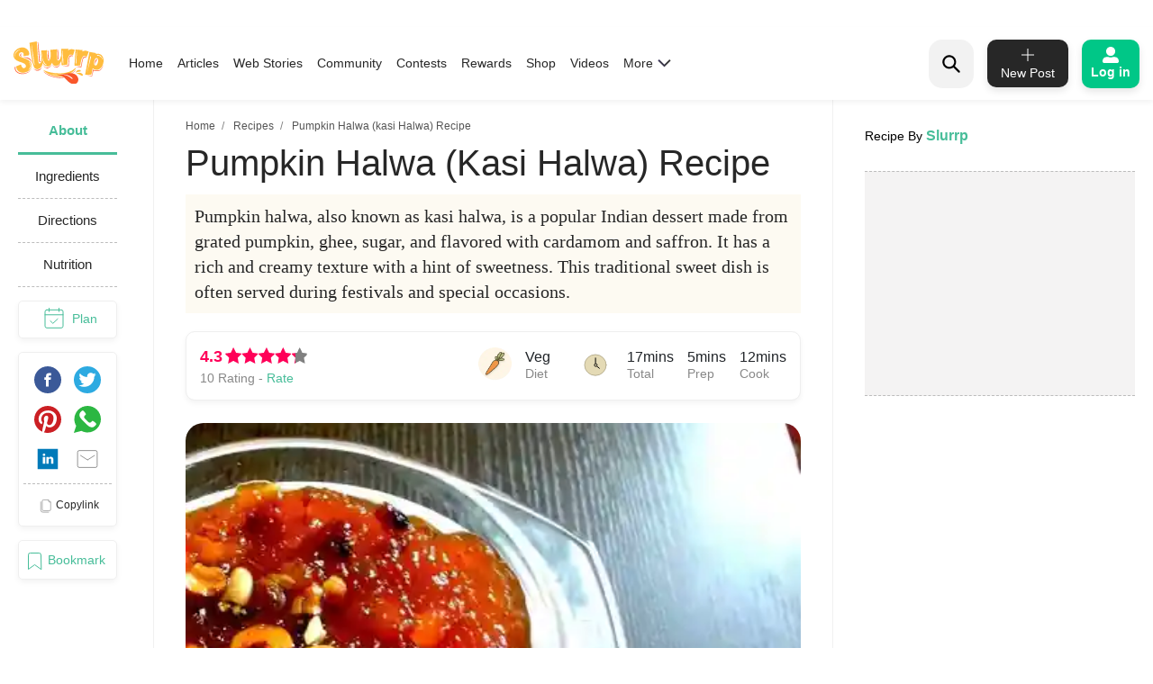

--- FILE ---
content_type: text/html; charset=utf-8
request_url: https://www.google.com/recaptcha/api2/aframe
body_size: 268
content:
<!DOCTYPE HTML><html><head><meta http-equiv="content-type" content="text/html; charset=UTF-8"></head><body><script nonce="pWRf5UKcTJfM0zmrXUBGRg">/** Anti-fraud and anti-abuse applications only. See google.com/recaptcha */ try{var clients={'sodar':'https://pagead2.googlesyndication.com/pagead/sodar?'};window.addEventListener("message",function(a){try{if(a.source===window.parent){var b=JSON.parse(a.data);var c=clients[b['id']];if(c){var d=document.createElement('img');d.src=c+b['params']+'&rc='+(localStorage.getItem("rc::a")?sessionStorage.getItem("rc::b"):"");window.document.body.appendChild(d);sessionStorage.setItem("rc::e",parseInt(sessionStorage.getItem("rc::e")||0)+1);localStorage.setItem("rc::h",'1769111317254');}}}catch(b){}});window.parent.postMessage("_grecaptcha_ready", "*");}catch(b){}</script></body></html>

--- FILE ---
content_type: application/javascript; charset=UTF-8
request_url: https://www.slurrp.com/web/_next/static/chunks/8722-455a422ca42b602aca39.js
body_size: 6081
content:
(self.webpackChunk_N_E=self.webpackChunk_N_E||[]).push([[8722],{50676:function(e,t,r){"use strict";function n(e,t){(null==t||t>e.length)&&(t=e.length);for(var r=0,n=new Array(t);r<t;r++)n[r]=e[r];return n}r.d(t,{Z:function(){return n}})},34699:function(e,t,r){"use strict";r.d(t,{Z:function(){return o}});var n=r(82961);function o(e,t){return function(e){if(Array.isArray(e))return e}(e)||function(e,t){if("undefined"!==typeof Symbol&&Symbol.iterator in Object(e)){var r=[],n=!0,o=!1,i=void 0;try{for(var a,s=e[Symbol.iterator]();!(n=(a=s.next()).done)&&(r.push(a.value),!t||r.length!==t);n=!0);}catch(p){o=!0,i=p}finally{try{n||null==s.return||s.return()}finally{if(o)throw i}}return r}}(e,t)||(0,n.Z)(e,t)||function(){throw new TypeError("Invalid attempt to destructure non-iterable instance.\nIn order to be iterable, non-array objects must have a [Symbol.iterator]() method.")}()}},82961:function(e,t,r){"use strict";r.d(t,{Z:function(){return o}});var n=r(50676);function o(e,t){if(e){if("string"===typeof e)return(0,n.Z)(e,t);var r=Object.prototype.toString.call(e).slice(8,-1);return"Object"===r&&e.constructor&&(r=e.constructor.name),"Map"===r||"Set"===r?Array.from(e):"Arguments"===r||/^(?:Ui|I)nt(?:8|16|32)(?:Clamped)?Array$/.test(r)?(0,n.Z)(e,t):void 0}}},2962:function(e,t,r){"use strict";r.d(t,{gR:function(){return _},PB:function(){return u}});var n=r(9008),o=r(67294);function i(){return(i=Object.assign||function(e){for(var t=1;t<arguments.length;t++){var r=arguments[t];for(var n in r)Object.prototype.hasOwnProperty.call(r,n)&&(e[n]=r[n])}return e}).apply(this,arguments)}function a(e,t){e.prototype=Object.create(t.prototype),e.prototype.constructor=e,e.__proto__=t}function s(e,t){if(null==e)return{};var r,n,o={},i=Object.keys(e);for(n=0;n<i.length;n++)r=i[n],t.indexOf(r)>=0||(o[r]=e[r]);return o}var p={templateTitle:"",noindex:!1,nofollow:!1,defaultOpenGraphImageWidth:0,defaultOpenGraphImageHeight:0,defaultOpenGraphVideoWidth:0,defaultOpenGraphVideoHeight:0},l=function(e,t,r){void 0===t&&(t=[]);var n=void 0===r?{}:r,i=n.defaultWidth,a=n.defaultHeight;return t.reduce((function(t,r,n){return t.push(o.createElement("meta",{key:"og:"+e+":0"+n,property:"og:"+e,content:r.url})),r.alt&&t.push(o.createElement("meta",{key:"og:"+e+":alt0"+n,property:"og:"+e+":alt",content:r.alt})),r.secureUrl&&t.push(o.createElement("meta",{key:"og:"+e+":secure_url0"+n,property:"og:"+e+":secure_url",content:r.secureUrl.toString()})),r.type&&t.push(o.createElement("meta",{key:"og:"+e+":type0"+n,property:"og:"+e+":type",content:r.type.toString()})),r.width?t.push(o.createElement("meta",{key:"og:"+e+":width0"+n,property:"og:"+e+":width",content:r.width.toString()})):i&&t.push(o.createElement("meta",{key:"og:"+e+":width0"+n,property:"og:"+e+":width",content:i.toString()})),r.height?t.push(o.createElement("meta",{key:"og:"+e+":height"+n,property:"og:"+e+":height",content:r.height.toString()})):a&&t.push(o.createElement("meta",{key:"og:"+e+":height"+n,property:"og:"+e+":height",content:a.toString()})),t}),[])},c=function(e){var t,r,n,a=[];e.titleTemplate&&(p.templateTitle=e.titleTemplate);var s="";e.title?(s=e.title,p.templateTitle&&(s=p.templateTitle.replace(/%s/g,(function(){return s})))):e.defaultTitle&&(s=e.defaultTitle),s&&a.push(o.createElement("title",{key:"title"},s));var c,u,h=e.noindex||p.noindex||e.dangerouslySetAllPagesToNoIndex,d=e.nofollow||p.nofollow||e.dangerouslySetAllPagesToNoFollow,m="";if(e.robotsProps){var f=e.robotsProps,y=f.nosnippet,g=f.maxSnippet,v=f.maxImagePreview,_=f.maxVideoPreview,S=f.noarchive,k=f.noimageindex,b=f.notranslate,G=f.unavailableAfter;m=(y?",nosnippet":"")+(g?",max-snippet:"+g:"")+(v?",max-image-preview:"+v:"")+(S?",noarchive":"")+(G?",unavailable_after:"+G:"")+(k?",noimageindex":"")+(_?",max-video-preview:"+_:"")+(b?",notranslate":"")}(h||d?(e.dangerouslySetAllPagesToNoIndex&&(p.noindex=!0),e.dangerouslySetAllPagesToNoFollow&&(p.nofollow=!0),a.push(o.createElement("meta",{key:"robots",name:"robots",content:(h?"noindex":"index")+","+(d?"nofollow":"follow")+m}))):a.push(o.createElement("meta",{key:"robots",name:"robots",content:"index,follow"+m})),e.description&&a.push(o.createElement("meta",{key:"description",name:"description",content:e.description})),e.mobileAlternate&&a.push(o.createElement("link",{rel:"alternate",key:"mobileAlternate",media:e.mobileAlternate.media,href:e.mobileAlternate.href})),e.languageAlternates&&e.languageAlternates.length>0&&e.languageAlternates.forEach((function(e){a.push(o.createElement("link",{rel:"alternate",key:"languageAlternate-"+e.hrefLang,hrefLang:e.hrefLang,href:e.href}))})),e.twitter&&(e.twitter.cardType&&a.push(o.createElement("meta",{key:"twitter:card",name:"twitter:card",content:e.twitter.cardType})),e.twitter.site&&a.push(o.createElement("meta",{key:"twitter:site",name:"twitter:site",content:e.twitter.site})),e.twitter.handle&&a.push(o.createElement("meta",{key:"twitter:creator",name:"twitter:creator",content:e.twitter.handle}))),e.facebook&&e.facebook.appId&&a.push(o.createElement("meta",{key:"fb:app_id",property:"fb:app_id",content:e.facebook.appId})),null!=(t=e.openGraph)&&t.title||s)&&a.push(o.createElement("meta",{key:"og:title",property:"og:title",content:(null==(c=e.openGraph)?void 0:c.title)||s}));(null!=(r=e.openGraph)&&r.description||e.description)&&a.push(o.createElement("meta",{key:"og:description",property:"og:description",content:(null==(u=e.openGraph)?void 0:u.description)||e.description}));if(e.openGraph){if((e.openGraph.url||e.canonical)&&a.push(o.createElement("meta",{key:"og:url",property:"og:url",content:e.openGraph.url||e.canonical})),e.openGraph.type){var w=e.openGraph.type.toLowerCase();a.push(o.createElement("meta",{key:"og:type",property:"og:type",content:w})),"profile"===w&&e.openGraph.profile?(e.openGraph.profile.firstName&&a.push(o.createElement("meta",{key:"profile:first_name",property:"profile:first_name",content:e.openGraph.profile.firstName})),e.openGraph.profile.lastName&&a.push(o.createElement("meta",{key:"profile:last_name",property:"profile:last_name",content:e.openGraph.profile.lastName})),e.openGraph.profile.username&&a.push(o.createElement("meta",{key:"profile:username",property:"profile:username",content:e.openGraph.profile.username})),e.openGraph.profile.gender&&a.push(o.createElement("meta",{key:"profile:gender",property:"profile:gender",content:e.openGraph.profile.gender}))):"book"===w&&e.openGraph.book?(e.openGraph.book.authors&&e.openGraph.book.authors.length&&e.openGraph.book.authors.forEach((function(e,t){a.push(o.createElement("meta",{key:"book:author:0"+t,property:"book:author",content:e}))})),e.openGraph.book.isbn&&a.push(o.createElement("meta",{key:"book:isbn",property:"book:isbn",content:e.openGraph.book.isbn})),e.openGraph.book.releaseDate&&a.push(o.createElement("meta",{key:"book:release_date",property:"book:release_date",content:e.openGraph.book.releaseDate})),e.openGraph.book.tags&&e.openGraph.book.tags.length&&e.openGraph.book.tags.forEach((function(e,t){a.push(o.createElement("meta",{key:"book:tag:0"+t,property:"book:tag",content:e}))}))):"article"===w&&e.openGraph.article?(e.openGraph.article.publishedTime&&a.push(o.createElement("meta",{key:"article:published_time",property:"article:published_time",content:e.openGraph.article.publishedTime})),e.openGraph.article.modifiedTime&&a.push(o.createElement("meta",{key:"article:modified_time",property:"article:modified_time",content:e.openGraph.article.modifiedTime})),e.openGraph.article.expirationTime&&a.push(o.createElement("meta",{key:"article:expiration_time",property:"article:expiration_time",content:e.openGraph.article.expirationTime})),e.openGraph.article.authors&&e.openGraph.article.authors.length&&e.openGraph.article.authors.forEach((function(e,t){a.push(o.createElement("meta",{key:"article:author:0"+t,property:"article:author",content:e}))})),e.openGraph.article.section&&a.push(o.createElement("meta",{key:"article:section",property:"article:section",content:e.openGraph.article.section})),e.openGraph.article.tags&&e.openGraph.article.tags.length&&e.openGraph.article.tags.forEach((function(e,t){a.push(o.createElement("meta",{key:"article:tag:0"+t,property:"article:tag",content:e}))}))):"video.movie"!==w&&"video.episode"!==w&&"video.tv_show"!==w&&"video.other"!==w||!e.openGraph.video||(e.openGraph.video.actors&&e.openGraph.video.actors.length&&e.openGraph.video.actors.forEach((function(e,t){e.profile&&a.push(o.createElement("meta",{key:"video:actor:0"+t,property:"video:actor",content:e.profile})),e.role&&a.push(o.createElement("meta",{key:"video:actor:role:0"+t,property:"video:actor:role",content:e.role}))})),e.openGraph.video.directors&&e.openGraph.video.directors.length&&e.openGraph.video.directors.forEach((function(e,t){a.push(o.createElement("meta",{key:"video:director:0"+t,property:"video:director",content:e}))})),e.openGraph.video.writers&&e.openGraph.video.writers.length&&e.openGraph.video.writers.forEach((function(e,t){a.push(o.createElement("meta",{key:"video:writer:0"+t,property:"video:writer",content:e}))})),e.openGraph.video.duration&&a.push(o.createElement("meta",{key:"video:duration",property:"video:duration",content:e.openGraph.video.duration.toString()})),e.openGraph.video.releaseDate&&a.push(o.createElement("meta",{key:"video:release_date",property:"video:release_date",content:e.openGraph.video.releaseDate})),e.openGraph.video.tags&&e.openGraph.video.tags.length&&e.openGraph.video.tags.forEach((function(e,t){a.push(o.createElement("meta",{key:"video:tag:0"+t,property:"video:tag",content:e}))})),e.openGraph.video.series&&a.push(o.createElement("meta",{key:"video:series",property:"video:series",content:e.openGraph.video.series})))}e.defaultOpenGraphImageWidth&&(p.defaultOpenGraphImageWidth=e.defaultOpenGraphImageWidth),e.defaultOpenGraphImageHeight&&(p.defaultOpenGraphImageHeight=e.defaultOpenGraphImageHeight),e.openGraph.images&&e.openGraph.images.length&&a.push.apply(a,l("image",e.openGraph.images,{defaultWidth:p.defaultOpenGraphImageWidth,defaultHeight:p.defaultOpenGraphImageHeight})),e.defaultOpenGraphVideoWidth&&(p.defaultOpenGraphVideoWidth=e.defaultOpenGraphVideoWidth),e.defaultOpenGraphVideoHeight&&(p.defaultOpenGraphVideoHeight=e.defaultOpenGraphVideoHeight),e.openGraph.videos&&e.openGraph.videos.length&&a.push.apply(a,l("video",e.openGraph.videos,{defaultWidth:p.defaultOpenGraphVideoWidth,defaultHeight:p.defaultOpenGraphVideoHeight})),e.openGraph.locale&&a.push(o.createElement("meta",{key:"og:locale",property:"og:locale",content:e.openGraph.locale})),e.openGraph.site_name&&a.push(o.createElement("meta",{key:"og:site_name",property:"og:site_name",content:e.openGraph.site_name}))}return e.canonical&&a.push(o.createElement("link",{rel:"canonical",href:e.canonical,key:"canonical"})),e.additionalMetaTags&&e.additionalMetaTags.length>0&&e.additionalMetaTags.forEach((function(e){var t,r,n;a.push(o.createElement("meta",i({key:"meta:"+(null!=(t=null!=(r=null!=(n=e.keyOverride)?n:e.name)?r:e.property)?t:e.httpEquiv)},e)))})),null!=(n=e.additionalLinkTags)&&n.length&&e.additionalLinkTags.forEach((function(e){var t;a.push(o.createElement("link",i({key:"link"+(null!=(t=e.keyOverride)?t:e.href)+e.rel},e)))})),a},u=(o.Component,function(e){function t(){return e.apply(this,arguments)||this}return a(t,e),t.prototype.render=function(){var e=this.props,t=e.title,r=e.noindex,i=void 0!==r&&r,a=e.nofollow,s=e.robotsProps,p=e.description,l=e.canonical,u=e.openGraph,h=e.facebook,d=e.twitter,m=e.additionalMetaTags,f=e.titleTemplate,y=e.mobileAlternate,g=e.languageAlternates,v=e.additionalLinkTags;return o.createElement(n.default,null,c({title:t,noindex:i,nofollow:a,robotsProps:s,description:p,canonical:l,facebook:h,openGraph:u,additionalMetaTags:m,twitter:d,titleTemplate:f,mobileAlternate:y,languageAlternates:g,additionalLinkTags:v}))},t}(o.Component)),h=function(e,t){var r=t.id,n=i({},(void 0===r?void 0:r)?{"@id":t.id}:{},t);return delete n.id,{__html:JSON.stringify(i({"@context":"https://schema.org","@type":e},n),y)}},d=Object.freeze({"&":"&amp;","<":"&lt;",">":"&gt;",'"':"&quot;","'":"&apos;"}),m=new RegExp("["+Object.keys(d).join("")+"]","g"),f=function(e){return d[e]},y=function(e,t){switch(typeof t){case"object":if(null===t)return;return t;case"number":case"boolean":case"bigint":return t;case"string":return t.replace(m,f);default:return}};function g(e){var t=e.type,r=void 0===t?"Thing":t,a=e.keyOverride,p=e.scriptKey,l=e.scriptId,c=void 0===l?void 0:l,u=s(e,["type","keyOverride","scriptKey","scriptId"]);return o.createElement(n.default,null,o.createElement("script",{type:"application/ld+json",id:c,dangerouslySetInnerHTML:h(r,i({},u)),key:"jsonld-"+p+(a?"-"+a:"")}))}function v(e){if(e&&e.length)return e.map((function(e){return{"@type":"ListItem",position:e.position,item:{"@id":e.item,name:e.name}}}))}function _(e){var t=e.type,r=void 0===t?"BreadcrumbList":t,n=e.keyOverride,a={itemListElement:v(e.itemListElements)};return o.createElement(g,i({type:r,keyOverride:n},a,{scriptKey:"breadcrumb"}))}},9008:function(e,t,r){e.exports=r(92775)},69887:function(e){"use strict";e.exports=function(e){for(var t=5381,r=e.length;r;)t=33*t^e.charCodeAt(--r);return t>>>0}},44287:function(e,t,r){"use strict";var n=r(34155);function o(e,t){for(var r=0;r<t.length;r++){var n=t[r];n.enumerable=n.enumerable||!1,n.configurable=!0,"value"in n&&(n.writable=!0),Object.defineProperty(e,n.key,n)}}t.__esModule=!0,t.default=void 0;var i="undefined"!==typeof n&&n.env&&!0,a=function(e){return"[object String]"===Object.prototype.toString.call(e)},s=function(){function e(e){var t=void 0===e?{}:e,r=t.name,n=void 0===r?"stylesheet":r,o=t.optimizeForSpeed,s=void 0===o?i:o,l=t.isBrowser,c=void 0===l?"undefined"!==typeof window:l;p(a(n),"`name` must be a string"),this._name=n,this._deletedRulePlaceholder="#"+n+"-deleted-rule____{}",p("boolean"===typeof s,"`optimizeForSpeed` must be a boolean"),this._optimizeForSpeed=s,this._isBrowser=c,this._serverSheet=void 0,this._tags=[],this._injected=!1,this._rulesCount=0;var u=this._isBrowser&&document.querySelector('meta[property="csp-nonce"]');this._nonce=u?u.getAttribute("content"):null}var t,r,n,s=e.prototype;return s.setOptimizeForSpeed=function(e){p("boolean"===typeof e,"`setOptimizeForSpeed` accepts a boolean"),p(0===this._rulesCount,"optimizeForSpeed cannot be when rules have already been inserted"),this.flush(),this._optimizeForSpeed=e,this.inject()},s.isOptimizeForSpeed=function(){return this._optimizeForSpeed},s.inject=function(){var e=this;if(p(!this._injected,"sheet already injected"),this._injected=!0,this._isBrowser&&this._optimizeForSpeed)return this._tags[0]=this.makeStyleTag(this._name),this._optimizeForSpeed="insertRule"in this.getSheet(),void(this._optimizeForSpeed||(i||console.warn("StyleSheet: optimizeForSpeed mode not supported falling back to standard mode."),this.flush(),this._injected=!0));this._serverSheet={cssRules:[],insertRule:function(t,r){return"number"===typeof r?e._serverSheet.cssRules[r]={cssText:t}:e._serverSheet.cssRules.push({cssText:t}),r},deleteRule:function(t){e._serverSheet.cssRules[t]=null}}},s.getSheetForTag=function(e){if(e.sheet)return e.sheet;for(var t=0;t<document.styleSheets.length;t++)if(document.styleSheets[t].ownerNode===e)return document.styleSheets[t]},s.getSheet=function(){return this.getSheetForTag(this._tags[this._tags.length-1])},s.insertRule=function(e,t){if(p(a(e),"`insertRule` accepts only strings"),!this._isBrowser)return"number"!==typeof t&&(t=this._serverSheet.cssRules.length),this._serverSheet.insertRule(e,t),this._rulesCount++;if(this._optimizeForSpeed){var r=this.getSheet();"number"!==typeof t&&(t=r.cssRules.length);try{r.insertRule(e,t)}catch(o){return i||console.warn("StyleSheet: illegal rule: \n\n"+e+"\n\nSee https://stackoverflow.com/q/20007992 for more info"),-1}}else{var n=this._tags[t];this._tags.push(this.makeStyleTag(this._name,e,n))}return this._rulesCount++},s.replaceRule=function(e,t){if(this._optimizeForSpeed||!this._isBrowser){var r=this._isBrowser?this.getSheet():this._serverSheet;if(t.trim()||(t=this._deletedRulePlaceholder),!r.cssRules[e])return e;r.deleteRule(e);try{r.insertRule(t,e)}catch(o){i||console.warn("StyleSheet: illegal rule: \n\n"+t+"\n\nSee https://stackoverflow.com/q/20007992 for more info"),r.insertRule(this._deletedRulePlaceholder,e)}}else{var n=this._tags[e];p(n,"old rule at index `"+e+"` not found"),n.textContent=t}return e},s.deleteRule=function(e){if(this._isBrowser)if(this._optimizeForSpeed)this.replaceRule(e,"");else{var t=this._tags[e];p(t,"rule at index `"+e+"` not found"),t.parentNode.removeChild(t),this._tags[e]=null}else this._serverSheet.deleteRule(e)},s.flush=function(){this._injected=!1,this._rulesCount=0,this._isBrowser?(this._tags.forEach((function(e){return e&&e.parentNode.removeChild(e)})),this._tags=[]):this._serverSheet.cssRules=[]},s.cssRules=function(){var e=this;return this._isBrowser?this._tags.reduce((function(t,r){return r?t=t.concat(Array.prototype.map.call(e.getSheetForTag(r).cssRules,(function(t){return t.cssText===e._deletedRulePlaceholder?null:t}))):t.push(null),t}),[]):this._serverSheet.cssRules},s.makeStyleTag=function(e,t,r){t&&p(a(t),"makeStyleTag acceps only strings as second parameter");var n=document.createElement("style");this._nonce&&n.setAttribute("nonce",this._nonce),n.type="text/css",n.setAttribute("data-"+e,""),t&&n.appendChild(document.createTextNode(t));var o=document.head||document.getElementsByTagName("head")[0];return r?o.insertBefore(n,r):o.appendChild(n),n},t=e,(r=[{key:"length",get:function(){return this._rulesCount}}])&&o(t.prototype,r),n&&o(t,n),e}();function p(e,t){if(!e)throw new Error("StyleSheet: "+t+".")}t.default=s},27884:function(e,t,r){"use strict";t.default=void 0;var n,o=r(67294);var i=new(((n=r(28122))&&n.__esModule?n:{default:n}).default),a=function(e){var t,r;function n(t){var r;return(r=e.call(this,t)||this).prevProps={},r}r=e,(t=n).prototype=Object.create(r.prototype),t.prototype.constructor=t,t.__proto__=r,n.dynamic=function(e){return e.map((function(e){var t=e[0],r=e[1];return i.computeId(t,r)})).join(" ")};var o=n.prototype;return o.shouldComponentUpdate=function(e){return this.props.id!==e.id||String(this.props.dynamic)!==String(e.dynamic)},o.componentWillUnmount=function(){i.remove(this.props)},o.render=function(){return this.shouldComponentUpdate(this.prevProps)&&(this.prevProps.id&&i.remove(this.prevProps),i.add(this.props),this.prevProps=this.props),null},n}(o.Component);t.default=a},28122:function(e,t,r){"use strict";t.__esModule=!0,t.default=void 0;var n=i(r(69887)),o=i(r(44287));function i(e){return e&&e.__esModule?e:{default:e}}var a=function(){function e(e){var t=void 0===e?{}:e,r=t.styleSheet,n=void 0===r?null:r,i=t.optimizeForSpeed,a=void 0!==i&&i,s=t.isBrowser,p=void 0===s?"undefined"!==typeof window:s;this._sheet=n||new o.default({name:"styled-jsx",optimizeForSpeed:a}),this._sheet.inject(),n&&"boolean"===typeof a&&(this._sheet.setOptimizeForSpeed(a),this._optimizeForSpeed=this._sheet.isOptimizeForSpeed()),this._isBrowser=p,this._fromServer=void 0,this._indices={},this._instancesCounts={},this.computeId=this.createComputeId(),this.computeSelector=this.createComputeSelector()}var t=e.prototype;return t.add=function(e){var t=this;void 0===this._optimizeForSpeed&&(this._optimizeForSpeed=Array.isArray(e.children),this._sheet.setOptimizeForSpeed(this._optimizeForSpeed),this._optimizeForSpeed=this._sheet.isOptimizeForSpeed()),this._isBrowser&&!this._fromServer&&(this._fromServer=this.selectFromServer(),this._instancesCounts=Object.keys(this._fromServer).reduce((function(e,t){return e[t]=0,e}),{}));var r=this.getIdAndRules(e),n=r.styleId,o=r.rules;if(n in this._instancesCounts)this._instancesCounts[n]+=1;else{var i=o.map((function(e){return t._sheet.insertRule(e)})).filter((function(e){return-1!==e}));this._indices[n]=i,this._instancesCounts[n]=1}},t.remove=function(e){var t=this,r=this.getIdAndRules(e).styleId;if(function(e,t){if(!e)throw new Error("StyleSheetRegistry: "+t+".")}(r in this._instancesCounts,"styleId: `"+r+"` not found"),this._instancesCounts[r]-=1,this._instancesCounts[r]<1){var n=this._fromServer&&this._fromServer[r];n?(n.parentNode.removeChild(n),delete this._fromServer[r]):(this._indices[r].forEach((function(e){return t._sheet.deleteRule(e)})),delete this._indices[r]),delete this._instancesCounts[r]}},t.update=function(e,t){this.add(t),this.remove(e)},t.flush=function(){this._sheet.flush(),this._sheet.inject(),this._fromServer=void 0,this._indices={},this._instancesCounts={},this.computeId=this.createComputeId(),this.computeSelector=this.createComputeSelector()},t.cssRules=function(){var e=this,t=this._fromServer?Object.keys(this._fromServer).map((function(t){return[t,e._fromServer[t]]})):[],r=this._sheet.cssRules();return t.concat(Object.keys(this._indices).map((function(t){return[t,e._indices[t].map((function(e){return r[e].cssText})).join(e._optimizeForSpeed?"":"\n")]})).filter((function(e){return Boolean(e[1])})))},t.createComputeId=function(){var e={};return function(t,r){if(!r)return"jsx-"+t;var o=String(r),i=t+o;return e[i]||(e[i]="jsx-"+(0,n.default)(t+"-"+o)),e[i]}},t.createComputeSelector=function(e){void 0===e&&(e=/__jsx-style-dynamic-selector/g);var t={};return function(r,n){this._isBrowser||(n=n.replace(/\/style/gi,"\\/style"));var o=r+n;return t[o]||(t[o]=n.replace(e,r)),t[o]}},t.getIdAndRules=function(e){var t=this,r=e.children,n=e.dynamic,o=e.id;if(n){var i=this.computeId(o,n);return{styleId:i,rules:Array.isArray(r)?r.map((function(e){return t.computeSelector(i,e)})):[this.computeSelector(i,r)]}}return{styleId:this.computeId(o),rules:Array.isArray(r)?r:[r]}},t.selectFromServer=function(){return Array.prototype.slice.call(document.querySelectorAll('[id^="__jsx-"]')).reduce((function(e,t){return e[t.id.slice(2)]=t,e}),{})},e}();t.default=a},65988:function(e,t,r){e.exports=r(27884)}}]);

--- FILE ---
content_type: application/javascript; charset=utf-8
request_url: https://fundingchoicesmessages.google.com/f/AGSKWxXJhNfJNEBbeUKRNee9vnbOKAIyPkADlYwFNtf-UF9GOP8Jt4uq-Xvxc-nxbcTrQlpx3-nno7wcfzb9029daNSHy-V2dpdWgy14LHaqEzd53vHKaUQOpehhQOlY2g_IuFDZmP1DuiMSta40nmuliC7nycFpFsqyrjKI0BJqSdfv3hifbl2cxUEh_gzx/_/adforge./adoverlay.-fe-ads/.intad./ads.cfm?
body_size: -1290
content:
window['1f756368-b403-402e-ac0c-42a57851c9cc'] = true;